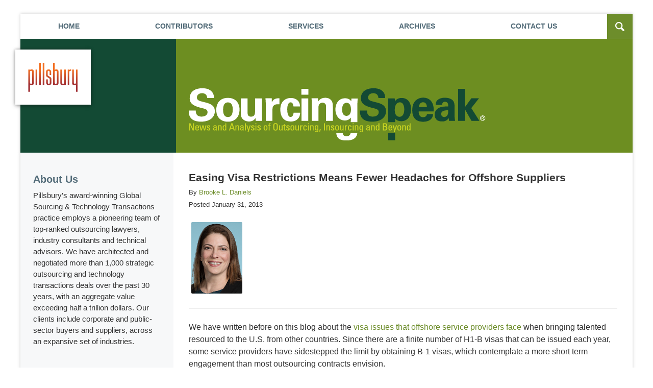

--- FILE ---
content_type: text/html; charset=UTF-8
request_url: https://www.sourcingspeak.com/easing-visa-restrictions-means-fewer-headaches-for-offshore-suppliers/
body_size: 13283
content:
<!DOCTYPE html>
<html class="no-js displaymode-full" itemscope itemtype="http://schema.org/Blog" lang="en-US">
	<head prefix="og: http://ogp.me/ns# article: http://ogp.me/ns/article#" >
		<meta http-equiv="Content-Type" content="text/html; charset=utf-8" />
		<title>Easing Visa Restrictions Means Fewer Headaches for Offshore Suppliers &#8212; Sourcing Speak &#8212; January 31, 2013</title>
		<meta name="viewport" content="width=device-width, initial-scale=1.0" />

		<link rel="stylesheet" type="text/css" media="all" href="/jresources/v/20250723004833/css/main.css" />


		<script type="text/javascript">
			document.documentElement.className = document.documentElement.className.replace(/\bno-js\b/,"js");
		</script>

		<meta name="referrer" content="origin" />
		<meta name="referrer" content="unsafe-url" />

		<meta name='robots' content='index, follow, max-image-preview:large, max-snippet:-1, max-video-preview:-1' />
	<style>img:is([sizes="auto" i], [sizes^="auto," i]) { contain-intrinsic-size: 3000px 1500px }</style>
	
	<!-- This site is optimized with the Yoast SEO plugin v25.7 - https://yoast.com/wordpress/plugins/seo/ -->
	<meta name="description" content="We have written before on this blog about the visa issues that offshore service providers face when bringing talented resourced to the U.S. from other &#8212; January 31, 2013" />
	<link rel="canonical" href="https://www.sourcingspeak.com/easing-visa-restrictions-means-fewer-headaches-for-offshore-suppliers/" />
	<meta name="twitter:label1" content="Written by" />
	<meta name="twitter:data1" content="Brooke L. Daniels" />
	<meta name="twitter:label2" content="Est. reading time" />
	<meta name="twitter:data2" content="2 minutes" />
	<!-- / Yoast SEO plugin. -->


<link rel="alternate" type="application/rss+xml" title="Sourcing Speak &raquo; Feed" href="https://www.sourcingspeak.com/feed/" />
<link rel="alternate" type="application/rss+xml" title="Sourcing Speak &raquo; Comments Feed" href="https://www.sourcingspeak.com/comments/feed/" />
<script type="text/javascript">
/* <![CDATA[ */
window._wpemojiSettings = {"baseUrl":"https:\/\/s.w.org\/images\/core\/emoji\/16.0.1\/72x72\/","ext":".png","svgUrl":"https:\/\/s.w.org\/images\/core\/emoji\/16.0.1\/svg\/","svgExt":".svg","source":{"concatemoji":"https:\/\/www.sourcingspeak.com\/wp-includes\/js\/wp-emoji-release.min.js?ver=7f08c3448240c80842b50f945023b5cf"}};
/*! This file is auto-generated */
!function(s,n){var o,i,e;function c(e){try{var t={supportTests:e,timestamp:(new Date).valueOf()};sessionStorage.setItem(o,JSON.stringify(t))}catch(e){}}function p(e,t,n){e.clearRect(0,0,e.canvas.width,e.canvas.height),e.fillText(t,0,0);var t=new Uint32Array(e.getImageData(0,0,e.canvas.width,e.canvas.height).data),a=(e.clearRect(0,0,e.canvas.width,e.canvas.height),e.fillText(n,0,0),new Uint32Array(e.getImageData(0,0,e.canvas.width,e.canvas.height).data));return t.every(function(e,t){return e===a[t]})}function u(e,t){e.clearRect(0,0,e.canvas.width,e.canvas.height),e.fillText(t,0,0);for(var n=e.getImageData(16,16,1,1),a=0;a<n.data.length;a++)if(0!==n.data[a])return!1;return!0}function f(e,t,n,a){switch(t){case"flag":return n(e,"\ud83c\udff3\ufe0f\u200d\u26a7\ufe0f","\ud83c\udff3\ufe0f\u200b\u26a7\ufe0f")?!1:!n(e,"\ud83c\udde8\ud83c\uddf6","\ud83c\udde8\u200b\ud83c\uddf6")&&!n(e,"\ud83c\udff4\udb40\udc67\udb40\udc62\udb40\udc65\udb40\udc6e\udb40\udc67\udb40\udc7f","\ud83c\udff4\u200b\udb40\udc67\u200b\udb40\udc62\u200b\udb40\udc65\u200b\udb40\udc6e\u200b\udb40\udc67\u200b\udb40\udc7f");case"emoji":return!a(e,"\ud83e\udedf")}return!1}function g(e,t,n,a){var r="undefined"!=typeof WorkerGlobalScope&&self instanceof WorkerGlobalScope?new OffscreenCanvas(300,150):s.createElement("canvas"),o=r.getContext("2d",{willReadFrequently:!0}),i=(o.textBaseline="top",o.font="600 32px Arial",{});return e.forEach(function(e){i[e]=t(o,e,n,a)}),i}function t(e){var t=s.createElement("script");t.src=e,t.defer=!0,s.head.appendChild(t)}"undefined"!=typeof Promise&&(o="wpEmojiSettingsSupports",i=["flag","emoji"],n.supports={everything:!0,everythingExceptFlag:!0},e=new Promise(function(e){s.addEventListener("DOMContentLoaded",e,{once:!0})}),new Promise(function(t){var n=function(){try{var e=JSON.parse(sessionStorage.getItem(o));if("object"==typeof e&&"number"==typeof e.timestamp&&(new Date).valueOf()<e.timestamp+604800&&"object"==typeof e.supportTests)return e.supportTests}catch(e){}return null}();if(!n){if("undefined"!=typeof Worker&&"undefined"!=typeof OffscreenCanvas&&"undefined"!=typeof URL&&URL.createObjectURL&&"undefined"!=typeof Blob)try{var e="postMessage("+g.toString()+"("+[JSON.stringify(i),f.toString(),p.toString(),u.toString()].join(",")+"));",a=new Blob([e],{type:"text/javascript"}),r=new Worker(URL.createObjectURL(a),{name:"wpTestEmojiSupports"});return void(r.onmessage=function(e){c(n=e.data),r.terminate(),t(n)})}catch(e){}c(n=g(i,f,p,u))}t(n)}).then(function(e){for(var t in e)n.supports[t]=e[t],n.supports.everything=n.supports.everything&&n.supports[t],"flag"!==t&&(n.supports.everythingExceptFlag=n.supports.everythingExceptFlag&&n.supports[t]);n.supports.everythingExceptFlag=n.supports.everythingExceptFlag&&!n.supports.flag,n.DOMReady=!1,n.readyCallback=function(){n.DOMReady=!0}}).then(function(){return e}).then(function(){var e;n.supports.everything||(n.readyCallback(),(e=n.source||{}).concatemoji?t(e.concatemoji):e.wpemoji&&e.twemoji&&(t(e.twemoji),t(e.wpemoji)))}))}((window,document),window._wpemojiSettings);
/* ]]> */
</script>
<style id='wp-emoji-styles-inline-css' type='text/css'>

	img.wp-smiley, img.emoji {
		display: inline !important;
		border: none !important;
		box-shadow: none !important;
		height: 1em !important;
		width: 1em !important;
		margin: 0 0.07em !important;
		vertical-align: -0.1em !important;
		background: none !important;
		padding: 0 !important;
	}
</style>
<link rel='stylesheet' id='wp-block-library-css' href='https://www.sourcingspeak.com/wp-includes/css/dist/block-library/style.min.css?ver=7f08c3448240c80842b50f945023b5cf' type='text/css' media='all' />
<style id='classic-theme-styles-inline-css' type='text/css'>
/*! This file is auto-generated */
.wp-block-button__link{color:#fff;background-color:#32373c;border-radius:9999px;box-shadow:none;text-decoration:none;padding:calc(.667em + 2px) calc(1.333em + 2px);font-size:1.125em}.wp-block-file__button{background:#32373c;color:#fff;text-decoration:none}
</style>
<style id='co-authors-plus-coauthors-style-inline-css' type='text/css'>
.wp-block-co-authors-plus-coauthors.is-layout-flow [class*=wp-block-co-authors-plus]{display:inline}

</style>
<style id='co-authors-plus-avatar-style-inline-css' type='text/css'>
.wp-block-co-authors-plus-avatar :where(img){height:auto;max-width:100%;vertical-align:bottom}.wp-block-co-authors-plus-coauthors.is-layout-flow .wp-block-co-authors-plus-avatar :where(img){vertical-align:middle}.wp-block-co-authors-plus-avatar:is(.alignleft,.alignright){display:table}.wp-block-co-authors-plus-avatar.aligncenter{display:table;margin-inline:auto}

</style>
<style id='co-authors-plus-image-style-inline-css' type='text/css'>
.wp-block-co-authors-plus-image{margin-bottom:0}.wp-block-co-authors-plus-image :where(img){height:auto;max-width:100%;vertical-align:bottom}.wp-block-co-authors-plus-coauthors.is-layout-flow .wp-block-co-authors-plus-image :where(img){vertical-align:middle}.wp-block-co-authors-plus-image:is(.alignfull,.alignwide) :where(img){width:100%}.wp-block-co-authors-plus-image:is(.alignleft,.alignright){display:table}.wp-block-co-authors-plus-image.aligncenter{display:table;margin-inline:auto}

</style>
<style id='global-styles-inline-css' type='text/css'>
:root{--wp--preset--aspect-ratio--square: 1;--wp--preset--aspect-ratio--4-3: 4/3;--wp--preset--aspect-ratio--3-4: 3/4;--wp--preset--aspect-ratio--3-2: 3/2;--wp--preset--aspect-ratio--2-3: 2/3;--wp--preset--aspect-ratio--16-9: 16/9;--wp--preset--aspect-ratio--9-16: 9/16;--wp--preset--color--black: #000000;--wp--preset--color--cyan-bluish-gray: #abb8c3;--wp--preset--color--white: #ffffff;--wp--preset--color--pale-pink: #f78da7;--wp--preset--color--vivid-red: #cf2e2e;--wp--preset--color--luminous-vivid-orange: #ff6900;--wp--preset--color--luminous-vivid-amber: #fcb900;--wp--preset--color--light-green-cyan: #7bdcb5;--wp--preset--color--vivid-green-cyan: #00d084;--wp--preset--color--pale-cyan-blue: #8ed1fc;--wp--preset--color--vivid-cyan-blue: #0693e3;--wp--preset--color--vivid-purple: #9b51e0;--wp--preset--gradient--vivid-cyan-blue-to-vivid-purple: linear-gradient(135deg,rgba(6,147,227,1) 0%,rgb(155,81,224) 100%);--wp--preset--gradient--light-green-cyan-to-vivid-green-cyan: linear-gradient(135deg,rgb(122,220,180) 0%,rgb(0,208,130) 100%);--wp--preset--gradient--luminous-vivid-amber-to-luminous-vivid-orange: linear-gradient(135deg,rgba(252,185,0,1) 0%,rgba(255,105,0,1) 100%);--wp--preset--gradient--luminous-vivid-orange-to-vivid-red: linear-gradient(135deg,rgba(255,105,0,1) 0%,rgb(207,46,46) 100%);--wp--preset--gradient--very-light-gray-to-cyan-bluish-gray: linear-gradient(135deg,rgb(238,238,238) 0%,rgb(169,184,195) 100%);--wp--preset--gradient--cool-to-warm-spectrum: linear-gradient(135deg,rgb(74,234,220) 0%,rgb(151,120,209) 20%,rgb(207,42,186) 40%,rgb(238,44,130) 60%,rgb(251,105,98) 80%,rgb(254,248,76) 100%);--wp--preset--gradient--blush-light-purple: linear-gradient(135deg,rgb(255,206,236) 0%,rgb(152,150,240) 100%);--wp--preset--gradient--blush-bordeaux: linear-gradient(135deg,rgb(254,205,165) 0%,rgb(254,45,45) 50%,rgb(107,0,62) 100%);--wp--preset--gradient--luminous-dusk: linear-gradient(135deg,rgb(255,203,112) 0%,rgb(199,81,192) 50%,rgb(65,88,208) 100%);--wp--preset--gradient--pale-ocean: linear-gradient(135deg,rgb(255,245,203) 0%,rgb(182,227,212) 50%,rgb(51,167,181) 100%);--wp--preset--gradient--electric-grass: linear-gradient(135deg,rgb(202,248,128) 0%,rgb(113,206,126) 100%);--wp--preset--gradient--midnight: linear-gradient(135deg,rgb(2,3,129) 0%,rgb(40,116,252) 100%);--wp--preset--font-size--small: 13px;--wp--preset--font-size--medium: 20px;--wp--preset--font-size--large: 36px;--wp--preset--font-size--x-large: 42px;--wp--preset--spacing--20: 0.44rem;--wp--preset--spacing--30: 0.67rem;--wp--preset--spacing--40: 1rem;--wp--preset--spacing--50: 1.5rem;--wp--preset--spacing--60: 2.25rem;--wp--preset--spacing--70: 3.38rem;--wp--preset--spacing--80: 5.06rem;--wp--preset--shadow--natural: 6px 6px 9px rgba(0, 0, 0, 0.2);--wp--preset--shadow--deep: 12px 12px 50px rgba(0, 0, 0, 0.4);--wp--preset--shadow--sharp: 6px 6px 0px rgba(0, 0, 0, 0.2);--wp--preset--shadow--outlined: 6px 6px 0px -3px rgba(255, 255, 255, 1), 6px 6px rgba(0, 0, 0, 1);--wp--preset--shadow--crisp: 6px 6px 0px rgba(0, 0, 0, 1);}:where(.is-layout-flex){gap: 0.5em;}:where(.is-layout-grid){gap: 0.5em;}body .is-layout-flex{display: flex;}.is-layout-flex{flex-wrap: wrap;align-items: center;}.is-layout-flex > :is(*, div){margin: 0;}body .is-layout-grid{display: grid;}.is-layout-grid > :is(*, div){margin: 0;}:where(.wp-block-columns.is-layout-flex){gap: 2em;}:where(.wp-block-columns.is-layout-grid){gap: 2em;}:where(.wp-block-post-template.is-layout-flex){gap: 1.25em;}:where(.wp-block-post-template.is-layout-grid){gap: 1.25em;}.has-black-color{color: var(--wp--preset--color--black) !important;}.has-cyan-bluish-gray-color{color: var(--wp--preset--color--cyan-bluish-gray) !important;}.has-white-color{color: var(--wp--preset--color--white) !important;}.has-pale-pink-color{color: var(--wp--preset--color--pale-pink) !important;}.has-vivid-red-color{color: var(--wp--preset--color--vivid-red) !important;}.has-luminous-vivid-orange-color{color: var(--wp--preset--color--luminous-vivid-orange) !important;}.has-luminous-vivid-amber-color{color: var(--wp--preset--color--luminous-vivid-amber) !important;}.has-light-green-cyan-color{color: var(--wp--preset--color--light-green-cyan) !important;}.has-vivid-green-cyan-color{color: var(--wp--preset--color--vivid-green-cyan) !important;}.has-pale-cyan-blue-color{color: var(--wp--preset--color--pale-cyan-blue) !important;}.has-vivid-cyan-blue-color{color: var(--wp--preset--color--vivid-cyan-blue) !important;}.has-vivid-purple-color{color: var(--wp--preset--color--vivid-purple) !important;}.has-black-background-color{background-color: var(--wp--preset--color--black) !important;}.has-cyan-bluish-gray-background-color{background-color: var(--wp--preset--color--cyan-bluish-gray) !important;}.has-white-background-color{background-color: var(--wp--preset--color--white) !important;}.has-pale-pink-background-color{background-color: var(--wp--preset--color--pale-pink) !important;}.has-vivid-red-background-color{background-color: var(--wp--preset--color--vivid-red) !important;}.has-luminous-vivid-orange-background-color{background-color: var(--wp--preset--color--luminous-vivid-orange) !important;}.has-luminous-vivid-amber-background-color{background-color: var(--wp--preset--color--luminous-vivid-amber) !important;}.has-light-green-cyan-background-color{background-color: var(--wp--preset--color--light-green-cyan) !important;}.has-vivid-green-cyan-background-color{background-color: var(--wp--preset--color--vivid-green-cyan) !important;}.has-pale-cyan-blue-background-color{background-color: var(--wp--preset--color--pale-cyan-blue) !important;}.has-vivid-cyan-blue-background-color{background-color: var(--wp--preset--color--vivid-cyan-blue) !important;}.has-vivid-purple-background-color{background-color: var(--wp--preset--color--vivid-purple) !important;}.has-black-border-color{border-color: var(--wp--preset--color--black) !important;}.has-cyan-bluish-gray-border-color{border-color: var(--wp--preset--color--cyan-bluish-gray) !important;}.has-white-border-color{border-color: var(--wp--preset--color--white) !important;}.has-pale-pink-border-color{border-color: var(--wp--preset--color--pale-pink) !important;}.has-vivid-red-border-color{border-color: var(--wp--preset--color--vivid-red) !important;}.has-luminous-vivid-orange-border-color{border-color: var(--wp--preset--color--luminous-vivid-orange) !important;}.has-luminous-vivid-amber-border-color{border-color: var(--wp--preset--color--luminous-vivid-amber) !important;}.has-light-green-cyan-border-color{border-color: var(--wp--preset--color--light-green-cyan) !important;}.has-vivid-green-cyan-border-color{border-color: var(--wp--preset--color--vivid-green-cyan) !important;}.has-pale-cyan-blue-border-color{border-color: var(--wp--preset--color--pale-cyan-blue) !important;}.has-vivid-cyan-blue-border-color{border-color: var(--wp--preset--color--vivid-cyan-blue) !important;}.has-vivid-purple-border-color{border-color: var(--wp--preset--color--vivid-purple) !important;}.has-vivid-cyan-blue-to-vivid-purple-gradient-background{background: var(--wp--preset--gradient--vivid-cyan-blue-to-vivid-purple) !important;}.has-light-green-cyan-to-vivid-green-cyan-gradient-background{background: var(--wp--preset--gradient--light-green-cyan-to-vivid-green-cyan) !important;}.has-luminous-vivid-amber-to-luminous-vivid-orange-gradient-background{background: var(--wp--preset--gradient--luminous-vivid-amber-to-luminous-vivid-orange) !important;}.has-luminous-vivid-orange-to-vivid-red-gradient-background{background: var(--wp--preset--gradient--luminous-vivid-orange-to-vivid-red) !important;}.has-very-light-gray-to-cyan-bluish-gray-gradient-background{background: var(--wp--preset--gradient--very-light-gray-to-cyan-bluish-gray) !important;}.has-cool-to-warm-spectrum-gradient-background{background: var(--wp--preset--gradient--cool-to-warm-spectrum) !important;}.has-blush-light-purple-gradient-background{background: var(--wp--preset--gradient--blush-light-purple) !important;}.has-blush-bordeaux-gradient-background{background: var(--wp--preset--gradient--blush-bordeaux) !important;}.has-luminous-dusk-gradient-background{background: var(--wp--preset--gradient--luminous-dusk) !important;}.has-pale-ocean-gradient-background{background: var(--wp--preset--gradient--pale-ocean) !important;}.has-electric-grass-gradient-background{background: var(--wp--preset--gradient--electric-grass) !important;}.has-midnight-gradient-background{background: var(--wp--preset--gradient--midnight) !important;}.has-small-font-size{font-size: var(--wp--preset--font-size--small) !important;}.has-medium-font-size{font-size: var(--wp--preset--font-size--medium) !important;}.has-large-font-size{font-size: var(--wp--preset--font-size--large) !important;}.has-x-large-font-size{font-size: var(--wp--preset--font-size--x-large) !important;}
:where(.wp-block-post-template.is-layout-flex){gap: 1.25em;}:where(.wp-block-post-template.is-layout-grid){gap: 1.25em;}
:where(.wp-block-columns.is-layout-flex){gap: 2em;}:where(.wp-block-columns.is-layout-grid){gap: 2em;}
:root :where(.wp-block-pullquote){font-size: 1.5em;line-height: 1.6;}
</style>
<link rel='stylesheet' id='sharedaddy-css' href='https://www.sourcingspeak.com/wp-content/plugins/jetpack/modules/sharedaddy/sharing.css?ver=14.7' type='text/css' media='all' />
<link rel='stylesheet' id='social-logos-css' href='https://www.sourcingspeak.com/wp-content/plugins/jetpack/_inc/social-logos/social-logos.min.css?ver=14.7' type='text/css' media='all' />
<script type="text/javascript" src="https://www.sourcingspeak.com/wp-includes/js/jquery/jquery.min.js?ver=3.7.1" id="jquery-core-js"></script>
<script type="text/javascript" src="https://www.sourcingspeak.com/wp-includes/js/jquery/jquery-migrate.min.js?ver=3.4.1" id="jquery-migrate-js"></script>
<link rel="https://api.w.org/" href="https://www.sourcingspeak.com/wp-json/" /><link rel="alternate" title="JSON" type="application/json" href="https://www.sourcingspeak.com/wp-json/wp/v2/posts/132" /><link rel="EditURI" type="application/rsd+xml" title="RSD" href="https://www.sourcingspeak.com/xmlrpc.php?rsd" />

<link rel='shortlink' href='https://wp.me/p7CIc6-28' />
<link rel="alternate" title="oEmbed (JSON)" type="application/json+oembed" href="https://www.sourcingspeak.com/wp-json/oembed/1.0/embed?url=https%3A%2F%2Fwww.sourcingspeak.com%2Feasing-visa-restrictions-means-fewer-headaches-for-offshore-suppliers%2F" />
<link rel="alternate" title="oEmbed (XML)" type="text/xml+oembed" href="https://www.sourcingspeak.com/wp-json/oembed/1.0/embed?url=https%3A%2F%2Fwww.sourcingspeak.com%2Feasing-visa-restrictions-means-fewer-headaches-for-offshore-suppliers%2F&#038;format=xml" />
<link rel="amphtml" href="https://www.sourcingspeak.com/amp/easing-visa-restrictions-means-fewer-headaches-for-offshore-suppliers/" />
		<!-- Willow Authorship Tags -->
<link href="https://www.pillsburylaw.com/" rel="publisher" />
<link href="https://www.pillsburylaw.com/brooke-daniels" rel="author" />

<!-- End Willow Authorship Tags -->		<!-- Willow Opengraph and Twitter Cards -->
<meta name="twitter:card" content="summary" />
<meta name="twitter:url" content="https://wp.me/p7CIc6-28" />
<meta name="twitter:title" content="Easing Visa Restrictions Means Fewer Headaches for Offshore Suppliers" />
<meta name="twitter:description" content="We have written before on this blog about the visa issues that offshore service providers face when bringing talented resourced to the U.S. from other countries. Since there are a finite number ..." />
<meta name="twitter:image" content="https://www.sourcingspeak.com/files/2019/10/social-image-logo-oga.png" />
<meta property="article:published_time" content="2013-01-31T15:45:03-05:00" />
<meta property="article:modified_time" content="2015-07-13T19:02:51-04:00" />
<meta property="article:section" content="Regulatory and Compliance" />
<meta property="article:author" content="https://www.sourcingspeak.com/author/brookedaniels/" />
<meta property="og:url" content="https://www.sourcingspeak.com/easing-visa-restrictions-means-fewer-headaches-for-offshore-suppliers/" />
<meta property="og:title" content="Easing Visa Restrictions Means Fewer Headaches for Offshore Suppliers" />
<meta property="og:description" content="We have written before on this blog about the visa issues that offshore service providers face when bringing talented resourced to the U.S. from other countries. Since there are a finite number ..." />
<meta property="og:type" content="article" />
<meta property="og:image" content="https://www.sourcingspeak.com/files/2019/10/social-image-logo-oga.png" />
<meta property="og:image:width" content="1200" />
<meta property="og:image:height" content="1200" />
<meta property="og:image:url" content="https://www.sourcingspeak.com/files/2019/10/social-image-logo-oga.png" />
<meta property="og:image:secure_url" content="https://www.sourcingspeak.com/files/2019/10/social-image-logo-oga.png" />
<meta property="og:site_name" content="Sourcing Speak" />

<!-- End Willow Opengraph and Twitter Cards -->

				<link rel="shortcut icon" type="image/x-icon" href="/jresources/v/20250723004833/icons/favicon.ico"  />
<!-- Google Analytics Metadata -->
<script> window.jmetadata = window.jmetadata || { site: { id: '565', installation: 'lawblogger', name: 'sourcingspeak-com',  willow: '1', domain: 'sourcingspeak.com', key: 'Li0tLSAuLi0gLi4uIC0gLi4gLi1zb3VyY2luZ3NwZWFrLmNvbQ==' }, analytics: { ga4: [ { measurementId: 'G-6N9DHL8L1S' }, { measurementId: 'G-5WZ1LN0WFK' } ] } } </script>
<!-- End of Google Analytics Metadata -->

<!-- Google Tag Manager -->
<script>(function(w,d,s,l,i){w[l]=w[l]||[];w[l].push({'gtm.start': new Date().getTime(),event:'gtm.js'});var f=d.getElementsByTagName(s)[0], j=d.createElement(s),dl=l!='dataLayer'?'&l='+l:'';j.async=true;j.src= 'https://www.googletagmanager.com/gtm.js?id='+i+dl;f.parentNode.insertBefore(j,f); })(window,document,'script','dataLayer','GTM-PHFNLNH');</script>
<!-- End Google Tag Manager -->

<script>!function(r){var i=document.createElement("img");i.setAttribute("src","//pillsburylaw.vuturevx.com/security/tracker.gif?referer="+encodeURIComponent(r))}(document.referrer);</script><link rel="next" href="https://www.sourcingspeak.com/proposed-changes-to-uks-tupe-will-impact-outsourcing-deals/" />
<link rel="prev" href="https://www.sourcingspeak.com/a-license-to-software-should-not-be-a-license-to-print-money/" />
<!-- GDPR cookie - Main JS -->
<script src="https://cc.cdn.civiccomputing.com/9/cookieControl-9.x.min.js" type="text/javascript"></script>

	<script async defer src="https://justatic.com/e/widgets/js/justia.js"></script>

	</head>
	<body class="willow willow-responsive wp-singular post-template-default single single-post postid-132 single-format-standard wp-theme-Willow-Responsive">
	

<div id="fb-root"></div>

		<div class="container">
			<div class="cwrap">

			<!-- HEADER -->
			<header id="header" role="banner">
							<div class="above_header_widgets_all"><div id="custom_html-3" class="widget_text widget above-header-widgets above-header-widgets-allpage widget_custom_html"><strong class="widget-title above-header-widgets-title above-header-widgets-allpage-title"> </strong><div class="content widget-content above-header-widgets-content above-header-widgets-allpage-content"><div class="textwidget custom-html-widget"><div class="not-widget" id="toogle-search"> <div class="description"><span>Search</span></div> </div> <div id="search" class="not-widget"> <form action="https://www.sourcingspeak.com/" class="searchform" id="searchform" method="get" role="search"> <div> <label for="s" class="visuallyhidden">Search</label><input type="text" id="s" name="s" value="" placeholder="Enter Text"/> <button type="submit" value="Search" id="searchsubmit">Search</button> </div> </form> </div></div></div></div></div>
							<div id="head" class="header-tag-group">

					<div id="logo">
						<a href="https://www.sourcingspeak.com/">							<img src="/jresources/v/20250723004833/images/logo.png" id="mainlogo" alt="Pillsbury Winthrop Shaw Pittman LLP" />
							Sourcing Speak</a>
					</div>
										<div id="tagline"><a  target="_blank" href="https://www.pillsburylaw.com/" class="tagline-link tagline-text">Published By Pillsbury Winthrop Shaw Pittman LLP</a></div>
									</div><!--/#head-->
				<nav id="main-nav" role="navigation">
					<span class="visuallyhidden">Navigation</span>
					<div id="topnav" class="topnav nav-custom"><ul id="tnav-toplevel" class="menu"><li id="menu-item-10" class="priority_2 menu-item menu-item-type-custom menu-item-object-custom menu-item-home menu-item-10"><a href="https://www.sourcingspeak.com/">Home</a></li>
<li id="menu-item-11" class="priority_1 menu-item menu-item-type-custom menu-item-object-custom menu-item-11"><a target="_blank" href="https://www.pillsburylaw.com/en/lawyers/services/corporate-and-transactional/global-sourcing-and-technology-transactions">Contributors</a></li>
<li id="menu-item-12" class="priority_3 menu-item menu-item-type-custom menu-item-object-custom menu-item-12"><a target="_blank" href="https://www.pillsburylaw.com/en/services/corporate-and-transactional/global-sourcing-and-technology-transactions/">Services</a></li>
<li id="menu-item-14" class="priority_4 menu-item menu-item-type-post_type menu-item-object-page menu-item-14"><a href="https://www.sourcingspeak.com/archives/">Archives</a></li>
<li id="menu-item-13" class="priority_1 menu-item menu-item-type-post_type menu-item-object-page menu-item-13"><a href="https://www.sourcingspeak.com/contact-us/">Contact <ins>Us</ins></a></li>
</ul></div>				</nav>
							</header>

			            

            <!-- MAIN -->
            <div id="main">
	                            <div class="mwrap">
                	
                	
	                <section class="content">
	                		                	<div class="bodytext">
		                	

<article id="post-132" class="entry post-132 post type-post status-publish format-standard has-post-thumbnail hentry category-regulatory-compliance" itemprop="blogPost" itemtype="http://schema.org/BlogPosting" itemscope>
	<link itemprop="mainEntityOfPage" href="https://www.sourcingspeak.com/easing-visa-restrictions-means-fewer-headaches-for-offshore-suppliers/" />
	<div class="inner-wrapper">
		<header>

			
			
						<div id="featured-image-1059-post-id-132" itemprop="image" itemtype="http://schema.org/ImageObject" itemscope>
	<link itemprop="url" href="https://www.sourcingspeak.com/files/2015/05/SourcingSpeak-Icons_LEGAL.png" />
	<meta itemprop="width" content="160" />
	<meta itemprop="height" content="160" />
	<meta itemprop="representativeOfPage" content="http://schema.org/True" />
</div>
			
			
			
            <h1 class="entry-title" itemprop="name">Easing Visa Restrictions Means Fewer Headaches for Offshore Suppliers</h1>
                <meta itemprop="headline" content="Easing Visa Restrictions Means Fewer Headaches for Offshore Suppliers" />
			
			<div class="published-date"><span class="published-date-label">Posted</span> <time datetime="2013-01-31T15:45:03-05:00" class="post-date published" itemprop="datePublished" pubdate>January 31, 2013</time></div>
			<div class="author vcard">By <span itemprop="author" itemtype="http://schema.org/Person" itemscope><a href="https://www.pillsburylaw.com/brooke-daniels" class="url fn author-brookedaniels author-1487 post-author-link" rel="author" target="_blank" itemprop="url"><span itemprop="name">Brooke L. Daniels</span></a></span></div>
			
			<div class="sharelinks sharelinks-132 sharelinks-horizontal" id="sharelinks-132">
	<a href="https://twitter.com/intent/tweet?url=https%3A%2F%2Fwp.me%2Fp7CIc6-28&amp;text=Easing+Visa+Restrictions+Means+Fewer+Headaches+for+Offshore+Suppliers" target="_blank"  onclick="javascript:window.open(this.href, '', 'menubar=no,toolbar=no,resizable=yes,scrollbars=yes,height=600,width=600');return false;"><img src="https://www.sourcingspeak.com/wp-content/themes/Willow-Responsive/images/share/twitter.gif" alt="Tweet this Post" /></a>
	<a href="https://www.facebook.com/sharer/sharer.php?u=https%3A%2F%2Fwww.sourcingspeak.com%2Feasing-visa-restrictions-means-fewer-headaches-for-offshore-suppliers%2F" target="_blank"  onclick="javascript:window.open(this.href, '', 'menubar=no,toolbar=no,resizable=yes,scrollbars=yes,height=600,width=600');return false;"><img src="https://www.sourcingspeak.com/wp-content/themes/Willow-Responsive/images/share/fb.gif" alt="Share on Facebook" /></a>
	<a href="http://www.linkedin.com/shareArticle?mini=true&amp;url=https%3A%2F%2Fwww.sourcingspeak.com%2Feasing-visa-restrictions-means-fewer-headaches-for-offshore-suppliers%2F&amp;title=Easing+Visa+Restrictions+Means+Fewer+Headaches+for+Offshore+Suppliers&amp;source=Sourcing+Speak" target="_blank"  onclick="javascript:window.open(this.href, '', 'menubar=no,toolbar=no,resizable=yes,scrollbars=yes,height=600,width=600');return false;"><img src="https://www.sourcingspeak.com/wp-content/themes/Willow-Responsive/images/share/linkedin.gif" alt="Share on LinkedIn" /></a>
</div>					</header>
		<div class="content" itemprop="articleBody">
			<div class="shortbio-container shortbio-container-photo"><div class="authorphoto">
	<div class="author-image"><a href="https://www.pillsburylaw.com/brooke-daniels" rel="author" title="Brooke L. Daniels"><img src="https://5ec62b51a4f230766853-b4f109098d2c7d70af14c3171bd45e86.ssl.cf2.rackcdn.com/production/DanielsBrooke.jpg" alt="Brooke L. Daniels" title="Brooke L. Daniels" class="avatar avatar-custom avatar-100" style="max-width: 100px;" itemprop="image" /></a></div>
	<div class="author-name" itemprop="name"><span itemprop="author" itemtype="http://schema.org/Person" itemscope><a href="https://www.pillsburylaw.com/brooke-daniels" class="url fn author-brookedaniels author-1487 post-author-link" rel="author" target="_blank" itemprop="url"><span itemprop="name">Brooke L. Daniels</span></a></span></div>
</div></div>						<div class="entry-content">
								<p>We have written before on this blog about the <a href="https://www.sourcingspeak.com/2012/01/to-b-1-or-to-h-1b-the-service-providers-dilemma.html">visa issues that offshore service providers face </a>when bringing talented resourced to the U.S. from other countries.  Since there are a finite number of H1-B visas that can be issued each year, some service providers have sidestepped the limit by obtaining B-1 visas, which contemplate a more short term engagement than most outsourcing contracts envision.  </p>
<p>In response to a host of immigration issues, the Senate has recently introduced a <a href="http://www.cio.com/article/727599/Senators_Seek_H_1B_Cap_That_Starts_at_115_000_and_Rises?taxonomyId=3195">bill</a> that would not only increase the number of H1-B visas that can be issued each year, but would also include an automatic increase to a maximum of 300,000 visas annually if there is sufficient demand. Currently, the United States has an H-1B visa cap of 65,000, and the proposed legislation would increase the cap to 115,000, with the potential to rise to 300,000.</p>
<p>The proposed legislation would certainly ease the visa restrictions on offshore service providers that are seeking to bring top talent to the United States.  A recent report in the Economist has noted that there is an <a href="http://www.economist.com/news/special-report/21569576-developed-countries-are-beginning-take-back-service-industry-jobs-too-next-big">increasing trend in customers bringing offshored services closer to home in the United States</a>, and this proposed legislation would make it easier for offshore suppliers to staff in the U.S. using foreign workers.  In particular, the Economist noted that Infosys has opened new offices in the U.S. in order to accommodate its customer&#8217;s requirements for on-shore offices. With the trend of customers moving IT services back closer to home, the relaxed visa restrictions will put offshore service providers in a better position to win business with their top talent located in the U.S.  </p>
<p>However, celebration for service providers is a bit premature, as the<a href="http://www.washingtonpost.com/politics/white-house-embraces-principles-of-senate-immigration-reform-plan/2013/01/28/a539c44a-6974-11e2-ada3-d86a4806d5ee_story.html?hpid=z1"> new bill is part of a much larger immigration overhaul</a> and is likely to undergo substantial modification over the coming months.</p>
<div class="sharedaddy sd-sharing-enabled"><div class="robots-nocontent sd-block sd-social sd-social-text sd-sharing"><h3 class="sd-title">Share this:</h3><div class="sd-content"><ul><li class="share-print"><a rel="nofollow noopener noreferrer"
				data-shared="sharing-print-132"
				class="share-print sd-button no-icon"
				href="https://www.sourcingspeak.com/easing-visa-restrictions-means-fewer-headaches-for-offshore-suppliers/#print?share=print"
				target="_blank"
				aria-labelledby="sharing-print-132"
				>
				<span id="sharing-print-132" hidden>Click to print (Opens in new window)</span>
				<span>Print</span>
			</a></li><li class="share-end"></li></ul></div></div></div>							</div>
					</div>
		<footer>
							<div class="author vcard">By <span itemprop="author" itemtype="http://schema.org/Person" itemscope><a href="https://www.pillsburylaw.com/brooke-daniels" class="url fn author-brookedaniels author-1487 post-author-link" rel="author" target="_blank" itemprop="url"><span itemprop="name">Brooke L. Daniels</span></a></span></div>						<div itemprop="publisher" itemtype="http://schema.org/Organization" itemscope>
				<meta itemprop="name" content="Pillsbury Winthrop Shaw Pittman LLP" />
				
<div itemprop="logo" itemtype="http://schema.org/ImageObject" itemscope>
	<link itemprop="url" href="https://www.sourcingspeak.com/files/2016/04/pillsbury600.jpg" />
	<meta itemprop="height" content="60" />
	<meta itemprop="width" content="600" />
	<meta itemprop="representativeOfPage" content="http://schema.org/True" />
</div>
			</div>

			<div class="category-list"><span class="category-list-label">Posted In:</span> <span class="category-list-items"><a href="https://www.sourcingspeak.com/category/regulatory-compliance/" title="View all posts in Regulatory and Compliance" class="category-regulatory-compliance term-165 post-category-link">Regulatory and Compliance</a></span></div>			
			<div class="published-date"><span class="published-date-label">Posted</span> <time datetime="2013-01-31T15:45:03-05:00" class="post-date published" itemprop="datePublished" pubdate>January 31, 2013</time></div>			<div class="visuallyhidden">Updated:
				<time datetime="2015-07-13T19:02:51-04:00" class="updated" itemprop="dateModified">July 13, 2015 7:02 pm</time>
			</div>

			
			
			
			
<!-- You can start editing here. -->


			<!-- If comments are closed. -->
		<p class="nocomments">Comments are closed.</p>

	

		</footer>

	</div>
</article>
	<div class="navigation">
		<nav id="post-pagination-bottom" class="pagination post-pagination" role="navigation">
		<span class="nav-prev"><a rel="prev" href="https://www.sourcingspeak.com/a-license-to-software-should-not-be-a-license-to-print-money/" title="A License to Software Should not be a License to Print Money"><span class="arrow-left">&laquo;</span> Previous</a></span> <span class="nav-sep">|</span> <span class="nav-home"><a rel="home" href="https://www.sourcingspeak.com/">Home</a></span> <span class="nav-sep">|</span> <span class="nav-next"><a rel="next" href="https://www.sourcingspeak.com/proposed-changes-to-uks-tupe-will-impact-outsourcing-deals/" title="Proposed changes to UK&#8217;s TUPE will impact outsourcing deals">Next <span class="arrow-right">&raquo;</span></a></span>				</nav>
	</div>
								</div>

																<aside class="sidebar primary-sidebar sc-2 secondary-content" id="sc-2">
			</aside>

							
						</section>

						<aside class="sidebar secondary-sidebar sc-1 secondary-content" id="sc-1">
	<div id="text-2" class="widget sidebar-widget primary-sidebar-widget widget_text"><strong class="widget-title sidebar-widget-title primary-sidebar-widget-title">About Us</strong><div class="content widget-content sidebar-widget-content primary-sidebar-widget-content">			<div class="textwidget"><p>Pillsbury's award-winning Global Sourcing & Technology Transactions practice employs a pioneering team of top-ranked outsourcing lawyers, industry consultants and technical advisors. We have architected and negotiated more than 1,000 strategic outsourcing and technology transactions deals over the past 30 years, with an aggregate value exceeding half a trillion dollars. Our clients include corporate and public-sector buyers and suppliers, across an expansive set of industries.</p></div>
		</div></div><div id="text-6" class="widget sidebar-widget primary-sidebar-widget widget_text"><strong class="widget-title sidebar-widget-title primary-sidebar-widget-title">Subscribe</strong><div class="content widget-content sidebar-widget-content primary-sidebar-widget-content">			<div class="textwidget"><div class="box">
<a href="https://www.sourcingspeak.com/subscribe/" class="email">Email</a>
<a href="http://rss.justia.com/SourcingspeakCom" class="rss" target="_blank">RSS</a></div>
<a href="/contact-form/" class="contactlink">Contact Us</a></div>
		</div></div><div id="jwpw_connect-2" class="widget sidebar-widget primary-sidebar-widget jwpw_connect">
    <strong class="widget-title sidebar-widget-title primary-sidebar-widget-title"></strong><div class="content widget-content sidebar-widget-content primary-sidebar-widget-content">
    
        <p class="connect-icons">
            <a href="https://twitter.com/SourcingSpeak" target="_blank" title="Twitter"><img src="https://lawyers.justia.com/s/twitter-64.png" alt="Twitter Icon" border="0" /></a><a href="https://www.linkedin.com/company/pillsbury-winthrop-shaw-pittman-llp?trk=hb_tab_compy_id_165471" target="_blank" title="LinkedIn"><img src="https://lawyers.justia.com/s/linkedin-64.png" alt="LinkedIn Icon" border="0" /></a>
        </p>
        <script type="application/ld+json">
{ "@context": "http://schema.org",
  "@type": "http://schema.org/LegalService",
  "name": "Pillsbury Winthrop Shaw Pittman LLP",
  "image": "https://www.sourcingspeak.com/files/2016/04/pillsbury600.jpg",
  "sameAs": ["https://twitter.com/SourcingSpeak","https://www.linkedin.com/company/pillsbury-winthrop-shaw-pittman-llp?trk=hb_tab_compy_id_165471"],
  "address": {
    "@type": "PostalAddress",
    "addressCountry": "US"
  }
}
</script>
        
</div></div>
<div id="text-3" class="widget sidebar-widget primary-sidebar-widget widget_text"><strong class="widget-title sidebar-widget-title primary-sidebar-widget-title"> </strong><div class="content widget-content sidebar-widget-content primary-sidebar-widget-content">			<div class="textwidget"><a target="_blank" href="https://itunes.apple.com/us/app/pgs-toolbox/id579734623?mt=8&amp;ls=1" class="sdtk"><img src="/jresources/images/sdtk.png" alt="Sourcing Deal Tool Kit"/></a>
<p>An industry first - an iPhone app with calculators and materials for negotiations and deals management.<br /><a  target="_blank" href="https://itunes.apple.com/us/app/pgs-toolbox/id579734623?mt=8&amp;ls=1" class="sdtk2">Download Now »</a></p>
<a  target="_blank" href="https://itunes.apple.com/us/app/pgs-toolbox/id579734623?mt=8&amp;ls=1" class="sdtk3"><img src="/jresources/images/appstore.png" alt="appstore"/></a></div>
		</div></div><div id="categories-2" class="widget sidebar-widget primary-sidebar-widget widget_categories"><strong class="widget-title sidebar-widget-title primary-sidebar-widget-title">Sourcing Topics</strong><div class="content widget-content sidebar-widget-content primary-sidebar-widget-content">
			<ul>
					<li class="cat-item cat-item-244"><a href="https://www.sourcingspeak.com/category/additive-manufacturing/">Additive Manufacturing</a>
</li>
	<li class="cat-item cat-item-346"><a href="https://www.sourcingspeak.com/category/artificial-intelligence/agentic-ai/">Agentic AI</a>
</li>
	<li class="cat-item cat-item-343"><a href="https://www.sourcingspeak.com/category/artificial-intelligence/ai-governance/">AI Governance</a>
</li>
	<li class="cat-item cat-item-358"><a href="https://www.sourcingspeak.com/category/ai-use-cases/">AI Use Cases</a>
</li>
	<li class="cat-item cat-item-249"><a href="https://www.sourcingspeak.com/category/artificial-intelligence/">Artificial Intelligence</a>
</li>
	<li class="cat-item cat-item-232"><a href="https://www.sourcingspeak.com/category/uncategorized/aviation-aerospace-transportation/">Aviation Aerospace &amp; Transportation</a>
</li>
	<li class="cat-item cat-item-180"><a href="https://www.sourcingspeak.com/category/bpo-bpaas/">BPO/BPaaS</a>
</li>
	<li class="cat-item cat-item-229"><a href="https://www.sourcingspeak.com/category/brexit/">Brexit</a>
</li>
	<li class="cat-item cat-item-342"><a href="https://www.sourcingspeak.com/category/states/california/">California</a>
</li>
	<li class="cat-item cat-item-169"><a href="https://www.sourcingspeak.com/category/cloud-computing/">Cloud Computing</a>
</li>
	<li class="cat-item cat-item-172"><a href="https://www.sourcingspeak.com/category/cost-optimization/">Cost Optimization</a>
</li>
	<li class="cat-item cat-item-279"><a href="https://www.sourcingspeak.com/category/covid-19-coronavirus/">COVID-19 (Coronavirus)</a>
</li>
	<li class="cat-item cat-item-170"><a href="https://www.sourcingspeak.com/category/cybersecurity-privacy/">Cybersecurity and Privacy</a>
</li>
	<li class="cat-item cat-item-344"><a href="https://www.sourcingspeak.com/category/data-protection/data-use-and-access-bill-dua-bill/">Data (Use and Access) Bill (DUA Bill)</a>
</li>
	<li class="cat-item cat-item-348"><a href="https://www.sourcingspeak.com/category/data-centers/">Data Centers</a>
</li>
	<li class="cat-item cat-item-311"><a href="https://www.sourcingspeak.com/category/data-protection/">Data Protection</a>
</li>
	<li class="cat-item cat-item-325"><a href="https://www.sourcingspeak.com/category/european-union-eu/">European Union (EU)</a>
</li>
	<li class="cat-item cat-item-276"><a href="https://www.sourcingspeak.com/category/finance/">Finance</a>
</li>
	<li class="cat-item cat-item-335"><a href="https://www.sourcingspeak.com/category/finance/fintech/">Fintech</a>
</li>
	<li class="cat-item cat-item-323"><a href="https://www.sourcingspeak.com/category/artificial-intelligence/foundation-models/">Foundation Models</a>
</li>
	<li class="cat-item cat-item-235"><a href="https://www.sourcingspeak.com/category/regulatory-compliance/general-data-protection-regulation-gdpr/">General Data Protection Regulation (GDPR)</a>
</li>
	<li class="cat-item cat-item-354"><a href="https://www.sourcingspeak.com/category/data-protection/general-data-protection-regulation-gdpr-data-protection/">General Data Protection Regulation (GDPR)</a>
</li>
	<li class="cat-item cat-item-307"><a href="https://www.sourcingspeak.com/category/artificial-intelligence/generative-ai/">Generative AI</a>
</li>
	<li class="cat-item cat-item-179"><a href="https://www.sourcingspeak.com/category/industry-trends/">Industry Trends</a>
</li>
	<li class="cat-item cat-item-243"><a href="https://www.sourcingspeak.com/category/it-outsourcing/">IT Outsourcing</a>
</li>
	<li class="cat-item cat-item-308"><a href="https://www.sourcingspeak.com/category/artificial-intelligence/large-language-models-llms/">Large Language Models (LLMs)</a>
</li>
	<li class="cat-item cat-item-171"><a href="https://www.sourcingspeak.com/category/legal-contracting-issues/">Legal and Contracting Issues</a>
</li>
	<li class="cat-item cat-item-234"><a href="https://www.sourcingspeak.com/category/life-sciences/">Life Sciences</a>
</li>
	<li class="cat-item cat-item-350"><a href="https://www.sourcingspeak.com/category/quantum-computing/">Quantum Computing</a>
</li>
	<li class="cat-item cat-item-357"><a href="https://www.sourcingspeak.com/category/quantum-computing/quantum-as-a-service-qaas/">Quantum-as-a-Service (QaaS)</a>
</li>
	<li class="cat-item cat-item-257"><a href="https://www.sourcingspeak.com/category/real-estate/">Real Estate</a>
</li>
	<li class="cat-item cat-item-165"><a href="https://www.sourcingspeak.com/category/regulatory-compliance/">Regulatory and Compliance</a>
</li>
	<li class="cat-item cat-item-245"><a href="https://www.sourcingspeak.com/category/robot-process-automation/">Robot Process Automation</a>
</li>
	<li class="cat-item cat-item-168"><a href="https://www.sourcingspeak.com/category/service-performance/">Service Performance</a>
</li>
	<li class="cat-item cat-item-261"><a href="https://www.sourcingspeak.com/category/supply-chain/">Supply Chain</a>
</li>
	<li class="cat-item cat-item-355"><a href="https://www.sourcingspeak.com/category/the-eu-ai-act-ai-act/">The EU AI Act (AI Act)</a>
</li>
	<li class="cat-item cat-item-356"><a href="https://www.sourcingspeak.com/category/data-protection/the-eu-data-act/">The EU Data Act</a>
</li>
	<li class="cat-item cat-item-233"><a href="https://www.sourcingspeak.com/category/uncategorized/travel-leisure-hospitality/">Travel Leisure &amp; Hospitality</a>
</li>
	<li class="cat-item cat-item-347"><a href="https://www.sourcingspeak.com/category/trump-administration/">Trump Administration</a>
</li>
	<li class="cat-item cat-item-1"><a href="https://www.sourcingspeak.com/category/uncategorized/">Uncategorized</a>
</li>
	<li class="cat-item cat-item-339"><a href="https://www.sourcingspeak.com/category/united-kingdom/">United Kingdom</a>
</li>
	<li class="cat-item cat-item-321"><a href="https://www.sourcingspeak.com/category/vendor-contracts/">Vendor Contracts</a>
</li>
			</ul>

			</div></div><div id="custom_html-2" class="widget_text widget sidebar-widget primary-sidebar-widget widget_custom_html"><strong class="widget-title sidebar-widget-title primary-sidebar-widget-title"> </strong><div class="content widget-content sidebar-widget-content primary-sidebar-widget-content"><div class="textwidget custom-html-widget"><div id="search2" class="not-widget"> <form action="/" class="searchform2" id="searchform2" method="get" role="search"> <div> <label for="s2" class="visuallyhidden">Search</label> <input type="text" id="s2" name="s" value="" placeholder="Enter Text"/> <button type="submit" value="Search" id="searchsubmit2">Search</button> </div> </form> </div></div></div></div>
		<div id="recent-posts-2" class="widget sidebar-widget primary-sidebar-widget widget_recent_entries">
		<strong class="widget-title sidebar-widget-title primary-sidebar-widget-title">Recent Entries</strong><div class="content widget-content sidebar-widget-content primary-sidebar-widget-content">
		<ul>
											<li>
					<a href="https://www.sourcingspeak.com/digital-omnibus-european-commission-changes-eu-digital-rules/">Digital Omnibus: European Commission Position on Changes to EU Digital Rules</a>
									</li>
											<li>
					<a href="https://www.sourcingspeak.com/ai-use-cases/">From a Thousand Flowers to Nipping It in the Bud: What J&amp;J Teaches Us About Evaluating AI Use Cases</a>
									</li>
											<li>
					<a href="https://www.sourcingspeak.com/contracting-qaas-quantum-cloud-computing/">Quantum‑as‑a‑Service: Contracting for the Next Wave of Cloud Computing</a>
									</li>
											<li>
					<a href="https://www.sourcingspeak.com/eu-data-act-scope-obligations-enforcement/">The EU Data Act: Scope, Obligations and Enforcement</a>
									</li>
											<li>
					<a href="https://www.sourcingspeak.com/sustaining-and-modernizing-mainframe-systems-in-the-global-economy/">Sustaining and Modernizing Mainframe Systems in the Global Economy</a>
									</li>
					</ul>

		</div></div></aside>

					</div>
				</div>


			<footer id="footer"><span class="visuallyhidden">Contact Information</span><div class="fcontainer"><div class="social-icons"><div class="icon-container"><a href="https://vimeo.com/pillsburylaw/" target="_blank" class="vimeo gtm-footer-vimeo-link"><span class="icon icon-vimeo"><span class="ada-label">vimeo</span></span></a></div><div class="icon-container"><a href="https://twitter.com/pillsburylaw" target="_blank" class="twitter gtm-footer-twitter-link"><span class="icon icon-twitter"><span class="ada-label">twitter</span></span></a></div><div class="icon-container"><a href="https://www.linkedin.com/company/pillsbury-winthrop-shaw-pittman-llp" target="_blank" class="linkedin gtm-footer-linkedin-link"><span class="icon icon-linkedin"><span class="ada-label">linkedin</span></span></a></div><div class="icon-container footer-subscribe"><a class="footer-subscribe__link" href="https://notifications.pillsburylaw.com/5/485/landing-pages/subscribe---(blank)-2021.asp"><span class="icon icon-email">email</span></a></div><span class="footer-subscribe__legend">Subscribe <span class="hide-mobile-only">to Pillsbury Insights</span></span></div><ul class="footer-menu"><li class="menu-item"><a target="_blank" href="https://www.pillsburylaw.com/en/legal-notices-and-policies.html">Legal Notices &amp; Policies</a></li><li class="menu-item"><a target="_blank" href="https://www.pillsburylaw.com/en/attorney-advertising.html">Attorney Advertising</a></li><li class="menu-item"><a target="_blank" href="https://www.pillsburylaw.com/en/secure-remote-access.html">Secure Remote Access</a></li><li class="menu-item"><a target="_blank" href="https://www.pillsburylaw.com/en/slavery-and-human-trafficking-statement.html">Slavery and Human Trafficking Statement</a></li><li class="menu-item"><a target="_blank" href="https://www.pillsburylaw.com/en/diversity.html">Commitment to Diversity &amp; Inclusion</a></li></ul><div class="copyright" title="Copyright &copy; 2026 Pillsbury Winthrop Shaw Pittman LLP"><div class="copyright_label">&copy; 2001&ndash;2026 <span>Pillsbury Winthrop Shaw Pittman LLP</span></div></div></div></footer>			</div> <!-- /.cwrap -->
		</div><!-- /.container -->
		<!--[if lt IE 9]>
			<script src="/jshared/jslibs/responsive/mediaqueries/css3-mediaqueries.1.0.2.min.js"></script>
		<![endif]-->
		<script type="text/javascript"> if(!('matchMedia' in window)){ document.write(unescape("%3Cscript src='/jshared/jslibs/responsive/mediaqueries/media.match.2.0.2.min.js' type='text/javascript'%3E%3C/script%3E")); } </script>
		<script type="speculationrules">
{"prefetch":[{"source":"document","where":{"and":[{"href_matches":"\/*"},{"not":{"href_matches":["\/wp-*.php","\/wp-admin\/*","\/files\/*","\/wp-content\/*","\/wp-content\/plugins\/*","\/wp-content\/themes\/Willow-Responsive\/*","\/*\\?(.+)"]}},{"not":{"selector_matches":"a[rel~=\"nofollow\"]"}},{"not":{"selector_matches":".no-prefetch, .no-prefetch a"}}]},"eagerness":"conservative"}]}
</script>
<script type="text/javascript" src="https://www.sourcingspeak.com/wp-content/plugins/jWP-Widgets/js/jwp-placeholder-fallback.js?ver=7f08c3448240c80842b50f945023b5cf" id="jwp-placeholder-fallback-js"></script>
<script type="text/javascript" src="https://www.sourcingspeak.com/wp-content/plugins/jWP-Widgets/js/jwp-forms.js?ver=7f08c3448240c80842b50f945023b5cf" id="jwp-forms-js"></script>
<script type="text/javascript" src="https://www.sourcingspeak.com/jshared/jslibs/validate/parsley.min.js?ver=7f08c3448240c80842b50f945023b5cf" id="parsley-js"></script>
<script type="text/javascript" src="https://www.sourcingspeak.com/jshared/jslibs/responsive/enquire/enquire.2.0.2.min.js?ver=2.0.2" id="enquire-js"></script>
<script type="text/javascript" src="https://www.sourcingspeak.com/jshared/jslibs/responsive/responsive.topnav.1.0.4.min.js?ver=1.0.4" id="responsive_topnav-js"></script>
<script type="text/javascript" src="https://www.sourcingspeak.com/jresources/v/20250723004833/js/site.min.js" id="willow_site.min-js"></script>
<script type="text/javascript" id="sharing-js-js-extra">
/* <![CDATA[ */
var sharing_js_options = {"lang":"en","counts":"1","is_stats_active":""};
/* ]]> */
</script>
<script type="text/javascript" src="https://www.sourcingspeak.com/wp-content/plugins/jetpack/_inc/build/sharedaddy/sharing.min.js?ver=14.7" id="sharing-js-js"></script>

<script type="text/javascript">
/*<![CDATA[*/
	(function() {
		var sz = document.createElement('script'); sz.type = 'text/javascript'; sz.async = true;
		sz.src = '//siteimproveanalytics.com/js/siteanalyze_61281933.js';
		var s = document.getElementsByTagName('script')[0]; s.parentNode.insertBefore(sz, s);
	})();
/*]]>*/
</script>

<!-- GDPR cookie - Cookie Control JS -->
<script src="https://www.sourcingspeak.com/jresources/v/20210621171935/cookieControl.js"></script>

	</body>
</html>


<!--
Performance optimized by W3 Total Cache. Learn more: https://www.boldgrid.com/w3-total-cache/

Page Caching using Disk: Enhanced 

Served from: www.sourcingspeak.com @ 2026-01-22 06:04:49 by W3 Total Cache
-->

--- FILE ---
content_type: application/x-javascript
request_url: https://www.sourcingspeak.com/jresources/v/20250723004833/js/site.min.js
body_size: 8013
content:
!function(t){var n={};function r(e){if(n[e])return n[e].exports;var o=n[e]={i:e,l:!1,exports:{}};return t[e].call(o.exports,o,o.exports,r),o.l=!0,o.exports}r.m=t,r.c=n,r.d=function(t,n,e){r.o(t,n)||Object.defineProperty(t,n,{enumerable:!0,get:e})},r.r=function(t){"undefined"!=typeof Symbol&&Symbol.toStringTag&&Object.defineProperty(t,Symbol.toStringTag,{value:"Module"}),Object.defineProperty(t,"__esModule",{value:!0})},r.t=function(t,n){if(1&n&&(t=r(t)),8&n)return t;if(4&n&&"object"==typeof t&&t&&t.__esModule)return t;var e=Object.create(null);if(r.r(e),Object.defineProperty(e,"default",{enumerable:!0,value:t}),2&n&&"string"!=typeof t)for(var o in t)r.d(e,o,function(n){return t[n]}.bind(null,o));return e},r.n=function(t){var n=t&&t.__esModule?function(){return t.default}:function(){return t};return r.d(n,"a",n),n},r.o=function(t,n){return Object.prototype.hasOwnProperty.call(t,n)},r.p="",r(r.s=54)}([function(t,n,r){var e=r(15),o=Function.prototype,i=o.call,u=e&&o.bind.bind(i,i);t.exports=e?u:function(t){return function(){return i.apply(t,arguments)}}},function(t,n,r){(function(n){var r=function(t){return t&&t.Math==Math&&t};t.exports=r("object"==typeof globalThis&&globalThis)||r("object"==typeof window&&window)||r("object"==typeof self&&self)||r("object"==typeof n&&n)||function(){return this}()||this||Function("return this")()}).call(this,r(55))},function(t,n){t.exports=function(t){try{return!!t()}catch(t){return!0}}},function(t,n,r){var e=r(35),o=e.all;t.exports=e.IS_HTMLDDA?function(t){return"function"==typeof t||t===o}:function(t){return"function"==typeof t}},function(t,n,r){var e=r(2);t.exports=!e((function(){return 7!=Object.defineProperty({},1,{get:function(){return 7}})[1]}))},function(t,n,r){var e=r(0),o=r(41),i=e({}.hasOwnProperty);t.exports=Object.hasOwn||function(t,n){return i(o(t),n)}},function(t,n,r){var e=r(8),o=String,i=TypeError;t.exports=function(t){if(e(t))return t;throw i(o(t)+" is not an object")}},function(t,n,r){var e=r(15),o=Function.prototype.call;t.exports=e?o.bind(o):function(){return o.apply(o,arguments)}},function(t,n,r){var e=r(3),o=r(35),i=o.all;t.exports=o.IS_HTMLDDA?function(t){return"object"==typeof t?null!==t:e(t)||t===i}:function(t){return"object"==typeof t?null!==t:e(t)}},function(t,n,r){var e=r(1),o=r(17),i=r(5),u=r(42),c=r(38),a=r(37),f=e.Symbol,s=o("wks"),l=a?f.for||f:f&&f.withoutSetter||u;t.exports=function(t){return i(s,t)||(s[t]=c&&i(f,t)?f[t]:l("Symbol."+t)),s[t]}},function(t,n,r){var e=r(0),o=e({}.toString),i=e("".slice);t.exports=function(t){return i(o(t),8,-1)}},function(t,n,r){var e=r(4),o=r(43),i=r(45),u=r(6),c=r(34),a=TypeError,f=Object.defineProperty,s=Object.getOwnPropertyDescriptor;n.f=e?i?function(t,n,r){if(u(t),n=c(n),u(r),"function"==typeof t&&"prototype"===n&&"value"in r&&"writable"in r&&!r.writable){var e=s(t,n);e&&e.writable&&(t[n]=r.value,r={configurable:"configurable"in r?r.configurable:e.configurable,enumerable:"enumerable"in r?r.enumerable:e.enumerable,writable:!1})}return f(t,n,r)}:f:function(t,n,r){if(u(t),n=c(n),u(r),o)try{return f(t,n,r)}catch(t){}if("get"in r||"set"in r)throw a("Accessors not supported");return"value"in r&&(t[n]=r.value),t}},function(t,n,r){var e=r(33),o=r(13);t.exports=function(t){return e(o(t))}},function(t,n,r){var e=r(16),o=TypeError;t.exports=function(t){if(e(t))throw o("Can't call method on "+t);return t}},function(t,n,r){var e=r(1),o=r(3),i=function(t){return o(t)?t:void 0};t.exports=function(t,n){return arguments.length<2?i(e[t]):e[t]&&e[t][n]}},function(t,n,r){var e=r(2);t.exports=!e((function(){var t=function(){}.bind();return"function"!=typeof t||t.hasOwnProperty("prototype")}))},function(t,n){t.exports=function(t){return null==t}},function(t,n,r){var e=r(63),o=r(18);(t.exports=function(t,n){return o[t]||(o[t]=void 0!==n?n:{})})("versions",[]).push({version:"3.31.0",mode:e?"pure":"global",copyright:"© 2014-2023 Denis Pushkarev (zloirock.ru)",license:"https://github.com/zloirock/core-js/blob/v3.31.0/LICENSE",source:"https://github.com/zloirock/core-js"})},function(t,n,r){var e=r(1),o=r(19),i=e["__core-js_shared__"]||o("__core-js_shared__",{});t.exports=i},function(t,n,r){var e=r(1),o=Object.defineProperty;t.exports=function(t,n){try{o(e,t,{value:n,configurable:!0,writable:!0})}catch(r){e[t]=n}return n}},function(t,n,r){var e=r(4),o=r(11),i=r(32);t.exports=e?function(t,n,r){return o.f(t,n,i(1,r))}:function(t,n,r){return t[n]=r,t}},function(t,n,r){var e=r(3),o=r(11),i=r(64),u=r(19);t.exports=function(t,n,r,c){c||(c={});var a=c.enumerable,f=void 0!==c.name?c.name:n;if(e(r)&&i(r,f,c),c.global)a?t[n]=r:u(n,r);else{try{c.unsafe?t[n]&&(a=!0):delete t[n]}catch(t){}a?t[n]=r:o.f(t,n,{value:r,enumerable:!1,configurable:!c.nonConfigurable,writable:!c.nonWritable})}return t}},function(t,n){t.exports={}},function(t,n,r){var e=r(72);t.exports=function(t){var n=+t;return n!=n||0===n?0:e(n)}},function(t,n){t.exports=["constructor","hasOwnProperty","isPrototypeOf","propertyIsEnumerable","toLocaleString","toString","valueOf"]},function(t,n,r){"use strict";var e,o,i=r(7),u=r(0),c=r(26),a=r(75),f=r(76),s=r(17),l=r(52),p=r(47).get,v=r(80),d=r(81),g=s("native-string-replace",String.prototype.replace),y=RegExp.prototype.exec,x=y,h=u("".charAt),b=u("".indexOf),m=u("".replace),w=u("".slice),S=(o=/b*/g,i(y,e=/a/,"a"),i(y,o,"a"),0!==e.lastIndex||0!==o.lastIndex),O=f.BROKEN_CARET,j=void 0!==/()??/.exec("")[1];(S||j||O||v||d)&&(x=function(t){var n,r,e,o,u,f,s,v=this,d=p(v),E=c(t),T=d.raw;if(T)return T.lastIndex=v.lastIndex,n=i(x,T,E),v.lastIndex=T.lastIndex,n;var I=d.groups,P=O&&v.sticky,A=i(a,v),_=v.source,R=0,C=E;if(P&&(A=m(A,"y",""),-1===b(A,"g")&&(A+="g"),C=w(E,v.lastIndex),v.lastIndex>0&&(!v.multiline||v.multiline&&"\n"!==h(E,v.lastIndex-1))&&(_="(?: "+_+")",C=" "+C,R++),r=new RegExp("^(?:"+_+")",A)),j&&(r=new RegExp("^"+_+"$(?!\\s)",A)),S&&(e=v.lastIndex),o=i(y,P?r:v,C),P?o?(o.input=w(o.input,R),o[0]=w(o[0],R),o.index=v.lastIndex,v.lastIndex+=o[0].length):v.lastIndex=0:S&&o&&(v.lastIndex=v.global?o.index+o[0].length:e),j&&o&&o.length>1&&i(g,o[0],r,(function(){for(u=1;u<arguments.length-2;u++)void 0===arguments[u]&&(o[u]=void 0)})),o&&I)for(o.groups=f=l(null),u=0;u<I.length;u++)f[(s=I[u])[0]]=o[s[1]];return o}),t.exports=x},function(t,n,r){var e=r(27),o=String;t.exports=function(t){if("Symbol"===e(t))throw TypeError("Cannot convert a Symbol value to a string");return o(t)}},function(t,n,r){var e=r(28),o=r(3),i=r(10),u=r(9)("toStringTag"),c=Object,a="Arguments"==i(function(){return arguments}());t.exports=e?i:function(t){var n,r,e;return void 0===t?"Undefined":null===t?"Null":"string"==typeof(r=function(t,n){try{return t[n]}catch(t){}}(n=c(t),u))?r:a?i(n):"Object"==(e=i(n))&&o(n.callee)?"Arguments":e}},function(t,n,r){var e={};e[r(9)("toStringTag")]="z",t.exports="[object z]"===String(e)},function(t,n,r){"use strict";var e=r(30),o=r(25);e({target:"RegExp",proto:!0,forced:/./.exec!==o},{exec:o})},function(t,n,r){var e=r(1),o=r(31).f,i=r(20),u=r(21),c=r(19),a=r(67),f=r(74);t.exports=function(t,n){var r,s,l,p,v,d=t.target,g=t.global,y=t.stat;if(r=g?e:y?e[d]||c(d,{}):(e[d]||{}).prototype)for(s in n){if(p=n[s],l=t.dontCallGetSet?(v=o(r,s))&&v.value:r[s],!f(g?s:d+(y?".":"#")+s,t.forced)&&void 0!==l){if(typeof p==typeof l)continue;a(p,l)}(t.sham||l&&l.sham)&&i(p,"sham",!0),u(r,s,p,t)}}},function(t,n,r){var e=r(4),o=r(7),i=r(56),u=r(32),c=r(12),a=r(34),f=r(5),s=r(43),l=Object.getOwnPropertyDescriptor;n.f=e?l:function(t,n){if(t=c(t),n=a(n),s)try{return l(t,n)}catch(t){}if(f(t,n))return u(!o(i.f,t,n),t[n])}},function(t,n){t.exports=function(t,n){return{enumerable:!(1&t),configurable:!(2&t),writable:!(4&t),value:n}}},function(t,n,r){var e=r(0),o=r(2),i=r(10),u=Object,c=e("".split);t.exports=o((function(){return!u("z").propertyIsEnumerable(0)}))?function(t){return"String"==i(t)?c(t,""):u(t)}:u},function(t,n,r){var e=r(57),o=r(36);t.exports=function(t){var n=e(t,"string");return o(n)?n:n+""}},function(t,n){var r="object"==typeof document&&document.all,e=void 0===r&&void 0!==r;t.exports={all:r,IS_HTMLDDA:e}},function(t,n,r){var e=r(14),o=r(3),i=r(58),u=r(37),c=Object;t.exports=u?function(t){return"symbol"==typeof t}:function(t){var n=e("Symbol");return o(n)&&i(n.prototype,c(t))}},function(t,n,r){var e=r(38);t.exports=e&&!Symbol.sham&&"symbol"==typeof Symbol.iterator},function(t,n,r){var e=r(59),o=r(2),i=r(1).String;t.exports=!!Object.getOwnPropertySymbols&&!o((function(){var t=Symbol();return!i(t)||!(Object(t)instanceof Symbol)||!Symbol.sham&&e&&e<41}))},function(t,n,r){var e=r(40),o=r(16);t.exports=function(t,n){var r=t[n];return o(r)?void 0:e(r)}},function(t,n,r){var e=r(3),o=r(61),i=TypeError;t.exports=function(t){if(e(t))return t;throw i(o(t)+" is not a function")}},function(t,n,r){var e=r(13),o=Object;t.exports=function(t){return o(e(t))}},function(t,n,r){var e=r(0),o=0,i=Math.random(),u=e(1..toString);t.exports=function(t){return"Symbol("+(void 0===t?"":t)+")_"+u(++o+i,36)}},function(t,n,r){var e=r(4),o=r(2),i=r(44);t.exports=!e&&!o((function(){return 7!=Object.defineProperty(i("div"),"a",{get:function(){return 7}}).a}))},function(t,n,r){var e=r(1),o=r(8),i=e.document,u=o(i)&&o(i.createElement);t.exports=function(t){return u?i.createElement(t):{}}},function(t,n,r){var e=r(4),o=r(2);t.exports=e&&o((function(){return 42!=Object.defineProperty((function(){}),"prototype",{value:42,writable:!1}).prototype}))},function(t,n,r){var e=r(0),o=r(3),i=r(18),u=e(Function.toString);o(i.inspectSource)||(i.inspectSource=function(t){return u(t)}),t.exports=i.inspectSource},function(t,n,r){var e,o,i,u=r(66),c=r(1),a=r(8),f=r(20),s=r(5),l=r(18),p=r(48),v=r(22),d=c.TypeError,g=c.WeakMap;if(u||l.state){var y=l.state||(l.state=new g);y.get=y.get,y.has=y.has,y.set=y.set,e=function(t,n){if(y.has(t))throw d("Object already initialized");return n.facade=t,y.set(t,n),n},o=function(t){return y.get(t)||{}},i=function(t){return y.has(t)}}else{var x=p("state");v[x]=!0,e=function(t,n){if(s(t,x))throw d("Object already initialized");return n.facade=t,f(t,x,n),n},o=function(t){return s(t,x)?t[x]:{}},i=function(t){return s(t,x)}}t.exports={set:e,get:o,has:i,enforce:function(t){return i(t)?o(t):e(t,{})},getterFor:function(t){return function(n){var r;if(!a(n)||(r=o(n)).type!==t)throw d("Incompatible receiver, "+t+" required");return r}}}},function(t,n,r){var e=r(17),o=r(42),i=e("keys");t.exports=function(t){return i[t]||(i[t]=o(t))}},function(t,n,r){var e=r(0),o=r(5),i=r(12),u=r(70).indexOf,c=r(22),a=e([].push);t.exports=function(t,n){var r,e=i(t),f=0,s=[];for(r in e)!o(c,r)&&o(e,r)&&a(s,r);for(;n.length>f;)o(e,r=n[f++])&&(~u(s,r)||a(s,r));return s}},function(t,n,r){var e=r(51);t.exports=function(t){return e(t.length)}},function(t,n,r){var e=r(23),o=Math.min;t.exports=function(t){return t>0?o(e(t),9007199254740991):0}},function(t,n,r){var e,o=r(6),i=r(77),u=r(24),c=r(22),a=r(79),f=r(44),s=r(48),l=s("IE_PROTO"),p=function(){},v=function(t){return"<script>"+t+"<\/script>"},d=function(t){t.write(v("")),t.close();var n=t.parentWindow.Object;return t=null,n},g=function(){try{e=new ActiveXObject("htmlfile")}catch(t){}var t,n;g="undefined"!=typeof document?document.domain&&e?d(e):((n=f("iframe")).style.display="none",a.appendChild(n),n.src=String("javascript:"),(t=n.contentWindow.document).open(),t.write(v("document.F=Object")),t.close(),t.F):d(e);for(var r=u.length;r--;)delete g.prototype[u[r]];return g()};c[l]=!0,t.exports=Object.create||function(t,n){var r;return null!==t?(p.prototype=o(t),r=new p,p.prototype=null,r[l]=t):r=g(),void 0===n?r:i.f(r,n)}},function(t,n,r){var e=r(10),o=r(0);t.exports=function(t){if("Function"===e(t))return o(t)}},function(t,n,r){"use strict";r.r(n);var e,o,i;r(29),r(82),r(87),r(95);e=jQuery,o=window,i=document,e.fn.doubleTapToGo=function(t){return!!("ontouchstart"in o||navigator.msMaxTouchPoints||navigator.userAgent.toLowerCase().match(/windows phone os 7/i))&&(this.each((function(){var t=!1;e(this).on("click",(function(n){var r=e(this);r[0]!=t[0]&&(n.preventDefault(),t=r)})),e(i).on("click touchstart MSPointerDown",(function(n){for(var r=!0,o=e(n.target).parents(),i=0;i<o.length;i++)o[i]==t[0]&&(r=!1);r&&(t=!1)}))})),this)},function(t){t("#tnav-toplevel").find(".morebtn > a").click((function(n){n.preventDefault(),t(this).parent().toggleClass("active")})),t(".entry").each((function(){t(".sharedaddy",this).appendTo(t(".sharelinks",this))})),enquire.register("screen and (max-width: 46.813em )",{match:function(){t("#address").insertAfter(".copyright"),t(".advertising").insertAfter("#address")},unmatch:function(){t("#address").prependTo(".fcontainer"),t(".advertising").insertAfter("#address")}}),t(".entry").each((function(n,r){t(".content .shortbio-container",r).appendTo(t("header",r)),t("header .author.vcard",r).insertAfter(t("header .entry-title",r))})),t("#tnav-toplevel li:has(ul)").doubleTapToGo(),t("#toogle-search span").on("click",(function(){t("#search").toggle()}));var n=document.querySelector(".widget.widget_categories .content");n.classList.add("-shrink");var r=document.createElement("button");r.type="button",r.id="toggle-topics",r.innerText="VIEW TOPICS",r.dataset.originalText=r.innerText,r.dataset.toggleText="HIDE TOPICS",n.appendChild(r),r.addEventListener("click",(function(){n.classList.toggle("-shrink"),n.classList.contains("-shrink")?(r.innerText=r.dataset.originalText,n.parentNode.scrollIntoView()):r.innerText=r.dataset.toggleText}),!1)}(jQuery)},function(t,n){var r;r=function(){return this}();try{r=r||new Function("return this")()}catch(t){"object"==typeof window&&(r=window)}t.exports=r},function(t,n,r){"use strict";var e={}.propertyIsEnumerable,o=Object.getOwnPropertyDescriptor,i=o&&!e.call({1:2},1);n.f=i?function(t){var n=o(this,t);return!!n&&n.enumerable}:e},function(t,n,r){var e=r(7),o=r(8),i=r(36),u=r(39),c=r(62),a=r(9),f=TypeError,s=a("toPrimitive");t.exports=function(t,n){if(!o(t)||i(t))return t;var r,a=u(t,s);if(a){if(void 0===n&&(n="default"),r=e(a,t,n),!o(r)||i(r))return r;throw f("Can't convert object to primitive value")}return void 0===n&&(n="number"),c(t,n)}},function(t,n,r){var e=r(0);t.exports=e({}.isPrototypeOf)},function(t,n,r){var e,o,i=r(1),u=r(60),c=i.process,a=i.Deno,f=c&&c.versions||a&&a.version,s=f&&f.v8;s&&(o=(e=s.split("."))[0]>0&&e[0]<4?1:+(e[0]+e[1])),!o&&u&&(!(e=u.match(/Edge\/(\d+)/))||e[1]>=74)&&(e=u.match(/Chrome\/(\d+)/))&&(o=+e[1]),t.exports=o},function(t,n){t.exports="undefined"!=typeof navigator&&String(navigator.userAgent)||""},function(t,n){var r=String;t.exports=function(t){try{return r(t)}catch(t){return"Object"}}},function(t,n,r){var e=r(7),o=r(3),i=r(8),u=TypeError;t.exports=function(t,n){var r,c;if("string"===n&&o(r=t.toString)&&!i(c=e(r,t)))return c;if(o(r=t.valueOf)&&!i(c=e(r,t)))return c;if("string"!==n&&o(r=t.toString)&&!i(c=e(r,t)))return c;throw u("Can't convert object to primitive value")}},function(t,n){t.exports=!1},function(t,n,r){var e=r(0),o=r(2),i=r(3),u=r(5),c=r(4),a=r(65).CONFIGURABLE,f=r(46),s=r(47),l=s.enforce,p=s.get,v=String,d=Object.defineProperty,g=e("".slice),y=e("".replace),x=e([].join),h=c&&!o((function(){return 8!==d((function(){}),"length",{value:8}).length})),b=String(String).split("String"),m=t.exports=function(t,n,r){"Symbol("===g(v(n),0,7)&&(n="["+y(v(n),/^Symbol\(([^)]*)\)/,"$1")+"]"),r&&r.getter&&(n="get "+n),r&&r.setter&&(n="set "+n),(!u(t,"name")||a&&t.name!==n)&&(c?d(t,"name",{value:n,configurable:!0}):t.name=n),h&&r&&u(r,"arity")&&t.length!==r.arity&&d(t,"length",{value:r.arity});try{r&&u(r,"constructor")&&r.constructor?c&&d(t,"prototype",{writable:!1}):t.prototype&&(t.prototype=void 0)}catch(t){}var e=l(t);return u(e,"source")||(e.source=x(b,"string"==typeof n?n:"")),t};Function.prototype.toString=m((function(){return i(this)&&p(this).source||f(this)}),"toString")},function(t,n,r){var e=r(4),o=r(5),i=Function.prototype,u=e&&Object.getOwnPropertyDescriptor,c=o(i,"name"),a=c&&"something"===function(){}.name,f=c&&(!e||e&&u(i,"name").configurable);t.exports={EXISTS:c,PROPER:a,CONFIGURABLE:f}},function(t,n,r){var e=r(1),o=r(3),i=e.WeakMap;t.exports=o(i)&&/native code/.test(String(i))},function(t,n,r){var e=r(5),o=r(68),i=r(31),u=r(11);t.exports=function(t,n,r){for(var c=o(n),a=u.f,f=i.f,s=0;s<c.length;s++){var l=c[s];e(t,l)||r&&e(r,l)||a(t,l,f(n,l))}}},function(t,n,r){var e=r(14),o=r(0),i=r(69),u=r(73),c=r(6),a=o([].concat);t.exports=e("Reflect","ownKeys")||function(t){var n=i.f(c(t)),r=u.f;return r?a(n,r(t)):n}},function(t,n,r){var e=r(49),o=r(24).concat("length","prototype");n.f=Object.getOwnPropertyNames||function(t){return e(t,o)}},function(t,n,r){var e=r(12),o=r(71),i=r(50),u=function(t){return function(n,r,u){var c,a=e(n),f=i(a),s=o(u,f);if(t&&r!=r){for(;f>s;)if((c=a[s++])!=c)return!0}else for(;f>s;s++)if((t||s in a)&&a[s]===r)return t||s||0;return!t&&-1}};t.exports={includes:u(!0),indexOf:u(!1)}},function(t,n,r){var e=r(23),o=Math.max,i=Math.min;t.exports=function(t,n){var r=e(t);return r<0?o(r+n,0):i(r,n)}},function(t,n){var r=Math.ceil,e=Math.floor;t.exports=Math.trunc||function(t){var n=+t;return(n>0?e:r)(n)}},function(t,n){n.f=Object.getOwnPropertySymbols},function(t,n,r){var e=r(2),o=r(3),i=/#|\.prototype\./,u=function(t,n){var r=a[c(t)];return r==s||r!=f&&(o(n)?e(n):!!n)},c=u.normalize=function(t){return String(t).replace(i,".").toLowerCase()},a=u.data={},f=u.NATIVE="N",s=u.POLYFILL="P";t.exports=u},function(t,n,r){"use strict";var e=r(6);t.exports=function(){var t=e(this),n="";return t.hasIndices&&(n+="d"),t.global&&(n+="g"),t.ignoreCase&&(n+="i"),t.multiline&&(n+="m"),t.dotAll&&(n+="s"),t.unicode&&(n+="u"),t.unicodeSets&&(n+="v"),t.sticky&&(n+="y"),n}},function(t,n,r){var e=r(2),o=r(1).RegExp,i=e((function(){var t=o("a","y");return t.lastIndex=2,null!=t.exec("abcd")})),u=i||e((function(){return!o("a","y").sticky})),c=i||e((function(){var t=o("^r","gy");return t.lastIndex=2,null!=t.exec("str")}));t.exports={BROKEN_CARET:c,MISSED_STICKY:u,UNSUPPORTED_Y:i}},function(t,n,r){var e=r(4),o=r(45),i=r(11),u=r(6),c=r(12),a=r(78);n.f=e&&!o?Object.defineProperties:function(t,n){u(t);for(var r,e=c(n),o=a(n),f=o.length,s=0;f>s;)i.f(t,r=o[s++],e[r]);return t}},function(t,n,r){var e=r(49),o=r(24);t.exports=Object.keys||function(t){return e(t,o)}},function(t,n,r){var e=r(14);t.exports=e("document","documentElement")},function(t,n,r){var e=r(2),o=r(1).RegExp;t.exports=e((function(){var t=o(".","s");return!(t.dotAll&&t.exec("\n")&&"s"===t.flags)}))},function(t,n,r){var e=r(2),o=r(1).RegExp;t.exports=e((function(){var t=o("(?<a>b)","g");return"b"!==t.exec("b").groups.a||"bc"!=="b".replace(t,"$<a>c")}))},function(t,n,r){"use strict";var e=r(7),o=r(83),i=r(6),u=r(16),c=r(51),a=r(26),f=r(13),s=r(39),l=r(84),p=r(86);o("match",(function(t,n,r){return[function(n){var r=f(this),o=u(n)?void 0:s(n,t);return o?e(o,n,r):new RegExp(n)[t](a(r))},function(t){var e=i(this),o=a(t),u=r(n,e,o);if(u.done)return u.value;if(!e.global)return p(e,o);var f=e.unicode;e.lastIndex=0;for(var s,v=[],d=0;null!==(s=p(e,o));){var g=a(s[0]);v[d]=g,""===g&&(e.lastIndex=l(o,c(e.lastIndex),f)),d++}return 0===d?null:v}]}))},function(t,n,r){"use strict";r(29);var e=r(53),o=r(21),i=r(25),u=r(2),c=r(9),a=r(20),f=c("species"),s=RegExp.prototype;t.exports=function(t,n,r,l){var p=c(t),v=!u((function(){var n={};return n[p]=function(){return 7},7!=""[t](n)})),d=v&&!u((function(){var n=!1,r=/a/;return"split"===t&&((r={}).constructor={},r.constructor[f]=function(){return r},r.flags="",r[p]=/./[p]),r.exec=function(){return n=!0,null},r[p](""),!n}));if(!v||!d||r){var g=e(/./[p]),y=n(p,""[t],(function(t,n,r,o,u){var c=e(t),a=n.exec;return a===i||a===s.exec?v&&!u?{done:!0,value:g(n,r,o)}:{done:!0,value:c(r,n,o)}:{done:!1}}));o(String.prototype,t,y[0]),o(s,p,y[1])}l&&a(s[p],"sham",!0)}},function(t,n,r){"use strict";var e=r(85).charAt;t.exports=function(t,n,r){return n+(r?e(t,n).length:1)}},function(t,n,r){var e=r(0),o=r(23),i=r(26),u=r(13),c=e("".charAt),a=e("".charCodeAt),f=e("".slice),s=function(t){return function(n,r){var e,s,l=i(u(n)),p=o(r),v=l.length;return p<0||p>=v?t?"":void 0:(e=a(l,p))<55296||e>56319||p+1===v||(s=a(l,p+1))<56320||s>57343?t?c(l,p):e:t?f(l,p,p+2):s-56320+(e-55296<<10)+65536}};t.exports={codeAt:s(!1),charAt:s(!0)}},function(t,n,r){var e=r(7),o=r(6),i=r(3),u=r(10),c=r(25),a=TypeError;t.exports=function(t,n){var r=t.exec;if(i(r)){var f=e(r,t,n);return null!==f&&o(f),f}if("RegExp"===u(t))return e(c,t,n);throw a("RegExp#exec called on incompatible receiver")}},function(t,n,r){"use strict";var e=r(30),o=r(88).find,i=r(94),u=!0;"find"in[]&&Array(1).find((function(){u=!1})),e({target:"Array",proto:!0,forced:u},{find:function(t){return o(this,t,arguments.length>1?arguments[1]:void 0)}}),i("find")},function(t,n,r){var e=r(89),o=r(0),i=r(33),u=r(41),c=r(50),a=r(90),f=o([].push),s=function(t){var n=1==t,r=2==t,o=3==t,s=4==t,l=6==t,p=7==t,v=5==t||l;return function(d,g,y,x){for(var h,b,m=u(d),w=i(m),S=e(g,y),O=c(w),j=0,E=x||a,T=n?E(d,O):r||p?E(d,0):void 0;O>j;j++)if((v||j in w)&&(b=S(h=w[j],j,m),t))if(n)T[j]=b;else if(b)switch(t){case 3:return!0;case 5:return h;case 6:return j;case 2:f(T,h)}else switch(t){case 4:return!1;case 7:f(T,h)}return l?-1:o||s?s:T}};t.exports={forEach:s(0),map:s(1),filter:s(2),some:s(3),every:s(4),find:s(5),findIndex:s(6),filterReject:s(7)}},function(t,n,r){var e=r(53),o=r(40),i=r(15),u=e(e.bind);t.exports=function(t,n){return o(t),void 0===n?t:i?u(t,n):function(){return t.apply(n,arguments)}}},function(t,n,r){var e=r(91);t.exports=function(t,n){return new(e(t))(0===n?0:n)}},function(t,n,r){var e=r(92),o=r(93),i=r(8),u=r(9)("species"),c=Array;t.exports=function(t){var n;return e(t)&&(n=t.constructor,(o(n)&&(n===c||e(n.prototype))||i(n)&&null===(n=n[u]))&&(n=void 0)),void 0===n?c:n}},function(t,n,r){var e=r(10);t.exports=Array.isArray||function(t){return"Array"==e(t)}},function(t,n,r){var e=r(0),o=r(2),i=r(3),u=r(27),c=r(14),a=r(46),f=function(){},s=[],l=c("Reflect","construct"),p=/^\s*(?:class|function)\b/,v=e(p.exec),d=!p.exec(f),g=function(t){if(!i(t))return!1;try{return l(f,s,t),!0}catch(t){return!1}},y=function(t){if(!i(t))return!1;switch(u(t)){case"AsyncFunction":case"GeneratorFunction":case"AsyncGeneratorFunction":return!1}try{return d||!!v(p,a(t))}catch(t){return!0}};y.sham=!0,t.exports=!l||o((function(){var t;return g(g.call)||!g(Object)||!g((function(){t=!0}))||t}))?y:g},function(t,n,r){var e=r(9),o=r(52),i=r(11).f,u=e("unscopables"),c=Array.prototype;null==c[u]&&i(c,u,{configurable:!0,value:o(null)}),t.exports=function(t){c[u][t]=!0}},function(t,n,r){var e=r(28),o=r(21),i=r(96);e||o(Object.prototype,"toString",i,{unsafe:!0})},function(t,n,r){"use strict";var e=r(28),o=r(27);t.exports=e?{}.toString:function(){return"[object "+o(this)+"]"}}]);